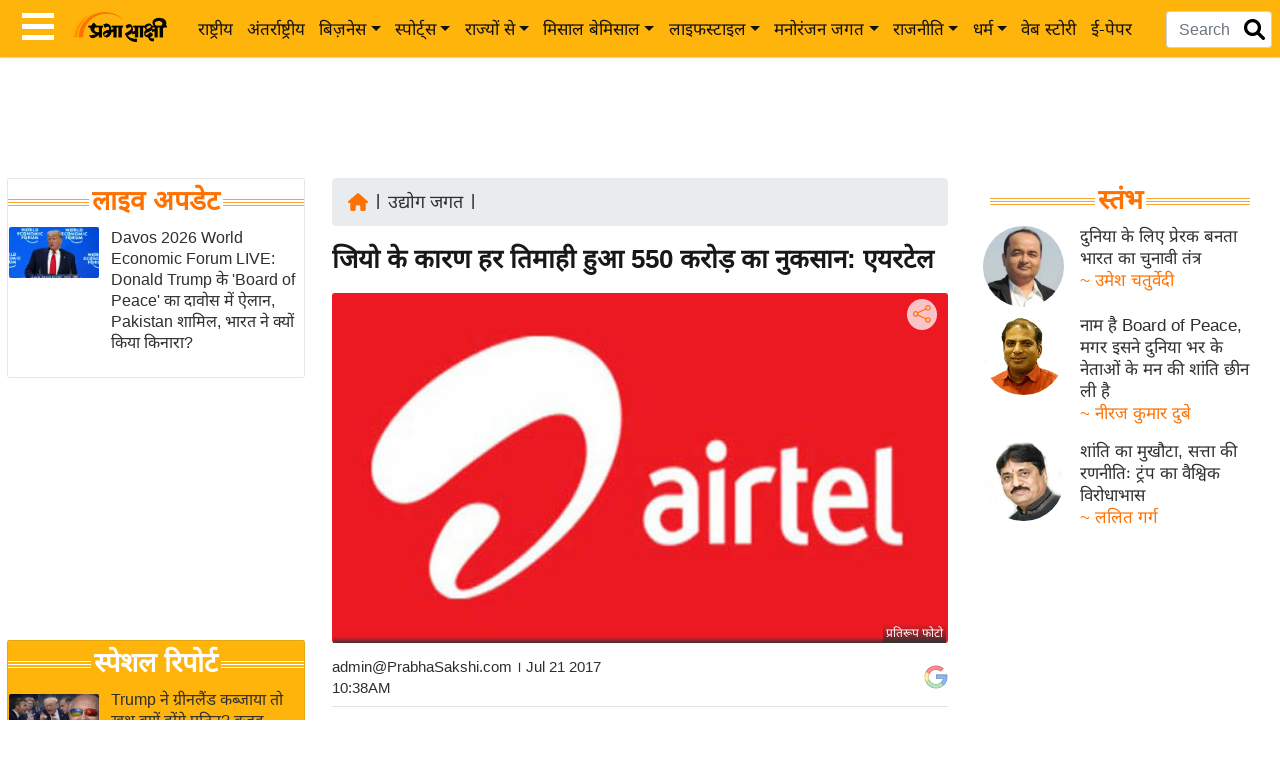

--- FILE ---
content_type: text/html; charset=utf-8
request_url: https://www.google.com/recaptcha/api2/aframe
body_size: 150
content:
<!DOCTYPE HTML><html><head><meta http-equiv="content-type" content="text/html; charset=UTF-8"></head><body><script nonce="Xnu2i-u-Kj6I-8ogtBhfhA">/** Anti-fraud and anti-abuse applications only. See google.com/recaptcha */ try{var clients={'sodar':'https://pagead2.googlesyndication.com/pagead/sodar?'};window.addEventListener("message",function(a){try{if(a.source===window.parent){var b=JSON.parse(a.data);var c=clients[b['id']];if(c){var d=document.createElement('img');d.src=c+b['params']+'&rc='+(localStorage.getItem("rc::a")?sessionStorage.getItem("rc::b"):"");window.document.body.appendChild(d);sessionStorage.setItem("rc::e",parseInt(sessionStorage.getItem("rc::e")||0)+1);localStorage.setItem("rc::h",'1769151673316');}}}catch(b){}});window.parent.postMessage("_grecaptcha_ready", "*");}catch(b){}</script></body></html>

--- FILE ---
content_type: application/javascript; charset=utf-8
request_url: https://fundingchoicesmessages.google.com/f/AGSKWxUwhRJOaZJDjfkULoMXFSPfBqJcSTpvOwsGC7roCiieNF4b3C5aPOPZDbXiOLaIiz_iNDFP9j4rNuY1N91-QXmuH7DuBVIQgqoFkyslp22Ns_sFfR2Jl7B46Spbvc7qc4TTNgxikXsq0BeOYWkO_GQvcAyBYiRi7A19kH_M_zmuewJQeFQ9SmLDTqH-/_/ad_ttb./requestmyspacead./ad_wrapper./adhref./!advert_
body_size: -1288
content:
window['40d99cbe-a58f-4100-a1b7-9451ac4323a1'] = true;